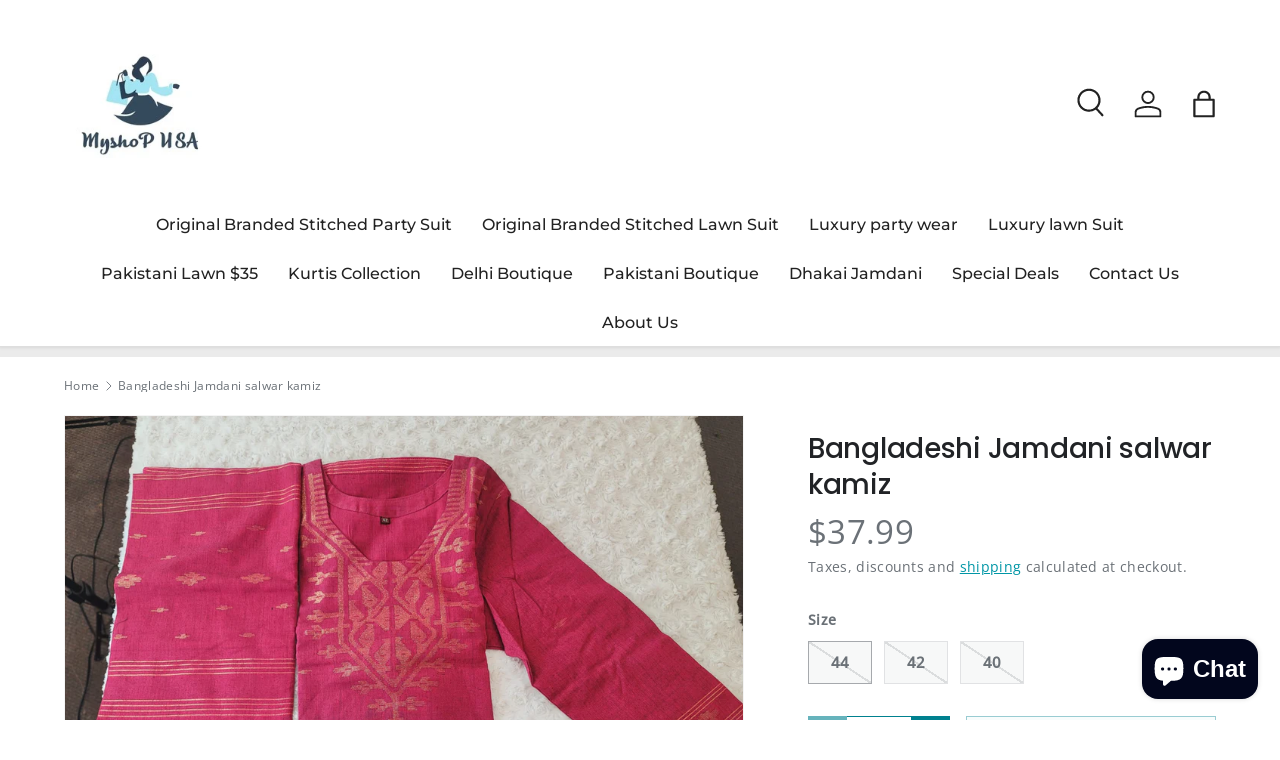

--- FILE ---
content_type: text/css
request_url: https://myshopusa.com/cdn/shop/t/41/assets/animate-on-scroll.css?v=62865576715456057531751518410
body_size: -463
content:
.cc-animate-enabled [data-cc-animate]{opacity:0}@media (prefers-reduced-motion){.cc-animate-enabled [data-cc-animate]{animation:none!important;opacity:1!important}}.no-js .cc-animate-enabled [data-cc-animate]{animation:none!important;opacity:1!important}@keyframes fade-in{0%{opacity:0}to{opacity:1}}.cc-animate-enabled [data-cc-animate=""].cc-animate-in,.cc-animate-enabled .fade-in.cc-animate-in{animation:fade-in calc(var(--aos-animate-duration, 1s) * .8) .3s cubic-bezier(.39,.575,.565,1) both}@keyframes fade-in-up{0%{transform:translateY(20px);opacity:0}to{transform:translateY(0);opacity:1}}.cc-animate-enabled .fade-in-up.cc-animate-in{animation:fade-in-up calc(var(--aos-animate-duration, 1s) * .6) cubic-bezier(.39,.575,.565,1) both}@keyframes zoom-in{0%{transform:scale(.8);opacity:0}to{transform:scale(1);opacity:1}}.cc-animate-enabled .zoom-in.cc-animate-in{animation:zoom-in calc(var(--aos-animate-duration, 1s) * .4) cubic-bezier(.25,.46,.45,.94) both}
/*# sourceMappingURL=/cdn/shop/t/41/assets/animate-on-scroll.css.map?v=62865576715456057531751518410 */


--- FILE ---
content_type: text/css
request_url: https://myshopusa.com/cdn/shop/t/41/assets/announcement.css?v=136620428896663381241751518410
body_size: -156
content:
.cc-announcement{position:relative;z-index:31}.shopify-section+.cc-announcement,.overlay-predictive-search .cc-announcement{position:static;z-index:auto}.cc-announcement .localization__grid{display:flex;gap:calc(5 * var(--space-unit))}.announcement{color:rgb(var(--announcement-text-color))}.announcement a{color:inherit}.announcement__text{justify-content:center;padding:calc(2 * var(--space-unit)) 0;text-align:center}.announcement__text a{text-decoration:underline}.announcement__text p{margin-bottom:0}.announcement__localization{display:inline-block}.announcement__localization .custom-select__btn{--input-text-color: var(--announcement-text-color);--text-color: var(--announcement-text-color);width:auto;margin-inline-end:calc(2 * var(--space-unit));padding:0;border:0;background-color:transparent;color:currentColor;font-size:inherit;line-height:1.5;white-space:nowrap}.announcement__localization .custom-select__btn>.icon{right:0;width:20px;padding-inline-start:0}body:not(.tab-used) .announcement__localization .custom-select__btn:focus{box-shadow:none}.announcement__localization .localization__selector{display:inline-block}.announcement__localization .custom-select__listbox{right:-5px;left:auto}.announcement__col--left{flex:1}.announcement__col--right{padding:5px 0;gap:calc(5 * var(--space-unit))}.announcement__slider{display:flex;overflow-x:scroll;scroll-behavior:smooth;scroll-snap-type:x mandatory;-webkit-overflow-scrolling:touch;-ms-overflow-style:none;scrollbar-width:none}.announcement__slider::-webkit-scrollbar{display:none}.announcement__slider .announcement__text{position:relative;flex:0 0 100%;width:100%;scroll-snap-align:start}.announcement__slider .announcement__text>p{overflow:hidden;text-overflow:ellipsis}.mob__announcement-links{list-style:none}.secondary-nav-container+.mob__announcement-links{margin-top:0}@media (min-width: 769px){.announcement__col--right{flex-wrap:wrap;justify-content:flex-end;row-gap:calc(2 * var(--space-unit));padding-inline-start:10px}.announcement__col--align-center .announcement__text{padding-right:calc(4 * var(--space-unit));padding-left:calc(4 * var(--space-unit))}.announcement__col--align-left .announcement__text{justify-content:flex-start;padding-inline-end:calc(4 * var(--space-unit));text-align:start}.announcement__col--align-left{flex-basis:300px}}
/*# sourceMappingURL=/cdn/shop/t/41/assets/announcement.css.map?v=136620428896663381241751518410 */
